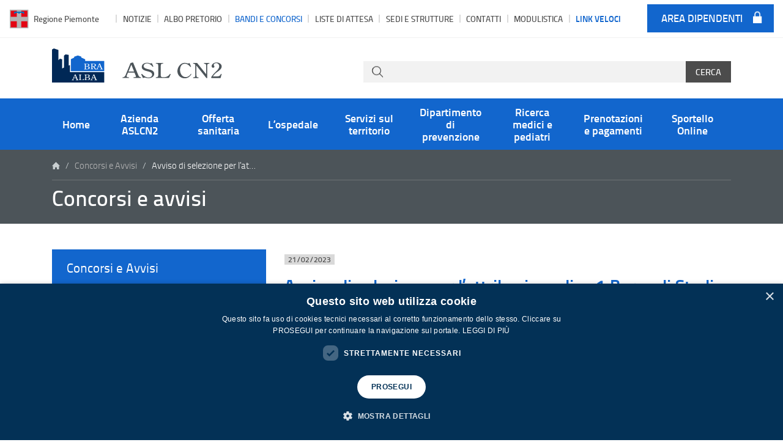

--- FILE ---
content_type: text/html; charset=UTF-8
request_url: https://www.aslcn2.it/concorsi-avvisi/avviso-di-selezione-per-lattribuzione-di-n-1-borsa-di-studio-e-ricerca-a-educatore-professionale-sanitario-finanziata-dalla-regione-piemonte-da-assegnare-e-n-1-educatore-professionale-sanitario/
body_size: 10690
content:
<!doctype html><html lang="it-IT"><head><meta charset="utf-8"><meta http-equiv="x-ua-compatible" content="ie=edge"><meta name="viewport" content="width=device-width, initial-scale=1"><meta name='robots' content='index, follow, max-image-preview:large, max-snippet:-1, max-video-preview:-1' /> <script defer type="text/javascript" charset="UTF-8" data-cs-platform="wordpress" src="//cdn.cookie-script.com/s/374248b8208febfe4272b0b06caea61a.js" id="cookie_script-js-with"></script> <title>Avviso di selezione per l&#039;attribuzione di n. 1 Borsa di Studio e ricerca a Educatore Professionale Sanitario. finanziata dalla Regione Piemonte, da assegnare e n. 1 Educatore Professionale Sanitario, con specifica esperienza riferita alla dipendenze comportamentali ed in particolare a gioco patologico. - ASL CN2</title><meta name="description" content="Scadenza :  08 marzo 2023" /><link rel="canonical" href="https://www.aslcn2.it/concorsi-avvisi/avviso-di-selezione-per-lattribuzione-di-n-1-borsa-di-studio-e-ricerca-a-educatore-professionale-sanitario-finanziata-dalla-regione-piemonte-da-assegnare-e-n-1-educatore-professionale-sanitario/" /><meta property="og:locale" content="it_IT" /><meta property="og:type" content="article" /><meta property="og:title" content="Avviso di selezione per l&#039;attribuzione di n. 1 Borsa di Studio e ricerca a Educatore Professionale Sanitario. finanziata dalla Regione Piemonte, da assegnare e n. 1 Educatore Professionale Sanitario, con specifica esperienza riferita alla dipendenze comportamentali ed in particolare a gioco patologico. - ASL CN2" /><meta property="og:description" content="Scadenza :  08 marzo 2023" /><meta property="og:url" content="https://www.aslcn2.it/concorsi-avvisi/avviso-di-selezione-per-lattribuzione-di-n-1-borsa-di-studio-e-ricerca-a-educatore-professionale-sanitario-finanziata-dalla-regione-piemonte-da-assegnare-e-n-1-educatore-professionale-sanitario/" /><meta property="og:site_name" content="ASL CN2" /><meta property="og:image" content="https://www.aslcn2.it/media/2020/07/asl-cn2-fb.jpg" /><meta property="og:image:width" content="1200" /><meta property="og:image:height" content="628" /><meta property="og:image:type" content="image/jpeg" /><meta name="twitter:label1" content="Tempo di lettura stimato" /><meta name="twitter:data1" content="1 minuto" /> <script type="application/ld+json" class="yoast-schema-graph">{"@context":"https://schema.org","@graph":[{"@type":"WebPage","@id":"https://www.aslcn2.it/concorsi-avvisi/avviso-di-selezione-per-lattribuzione-di-n-1-borsa-di-studio-e-ricerca-a-educatore-professionale-sanitario-finanziata-dalla-regione-piemonte-da-assegnare-e-n-1-educatore-professionale-sanitario/","url":"https://www.aslcn2.it/concorsi-avvisi/avviso-di-selezione-per-lattribuzione-di-n-1-borsa-di-studio-e-ricerca-a-educatore-professionale-sanitario-finanziata-dalla-regione-piemonte-da-assegnare-e-n-1-educatore-professionale-sanitario/","name":"Avviso di selezione per l'attribuzione di n. 1 Borsa di Studio e ricerca a Educatore Professionale Sanitario. finanziata dalla Regione Piemonte, da assegnare e n. 1 Educatore Professionale Sanitario, con specifica esperienza riferita alla dipendenze comportamentali ed in particolare a gioco patologico. - ASL CN2","isPartOf":{"@id":"https://www.aslcn2.it/#website"},"datePublished":"2023-02-21T09:16:19+00:00","description":"Scadenza :  08 marzo 2023","breadcrumb":{"@id":"https://www.aslcn2.it/concorsi-avvisi/avviso-di-selezione-per-lattribuzione-di-n-1-borsa-di-studio-e-ricerca-a-educatore-professionale-sanitario-finanziata-dalla-regione-piemonte-da-assegnare-e-n-1-educatore-professionale-sanitario/#breadcrumb"},"inLanguage":"it-IT","potentialAction":[{"@type":"ReadAction","target":["https://www.aslcn2.it/concorsi-avvisi/avviso-di-selezione-per-lattribuzione-di-n-1-borsa-di-studio-e-ricerca-a-educatore-professionale-sanitario-finanziata-dalla-regione-piemonte-da-assegnare-e-n-1-educatore-professionale-sanitario/"]}]},{"@type":"BreadcrumbList","@id":"https://www.aslcn2.it/concorsi-avvisi/avviso-di-selezione-per-lattribuzione-di-n-1-borsa-di-studio-e-ricerca-a-educatore-professionale-sanitario-finanziata-dalla-regione-piemonte-da-assegnare-e-n-1-educatore-professionale-sanitario/#breadcrumb","itemListElement":[{"@type":"ListItem","position":1,"name":"Home","item":"https://www.aslcn2.it/"},{"@type":"ListItem","position":2,"name":"Concorsi e Avvisi","item":"https://www.aslcn2.it/concorsi-avvisi/"},{"@type":"ListItem","position":3,"name":"Avviso di selezione per l&#8217;attribuzione di n. 1 Borsa di Studio e ricerca a Educatore Professionale Sanitario. finanziata dalla Regione Piemonte, da assegnare e n. 1 Educatore Professionale Sanitario, con specifica esperienza riferita alla dipendenze comportamentali ed in particolare a gioco patologico."}]},{"@type":"WebSite","@id":"https://www.aslcn2.it/#website","url":"https://www.aslcn2.it/","name":"ASL CN2","description":"Azienda Sanitaria Locale CN2 Alba-Bra","potentialAction":[{"@type":"SearchAction","target":{"@type":"EntryPoint","urlTemplate":"https://www.aslcn2.it/?s={search_term_string}"},"query-input":{"@type":"PropertyValueSpecification","valueRequired":true,"valueName":"search_term_string"}}],"inLanguage":"it-IT"}]}</script> <link rel="alternate" title="oEmbed (JSON)" type="application/json+oembed" href="https://www.aslcn2.it/wp-json/oembed/1.0/embed?url=https%3A%2F%2Fwww.aslcn2.it%2Fconcorsi-avvisi%2Favviso-di-selezione-per-lattribuzione-di-n-1-borsa-di-studio-e-ricerca-a-educatore-professionale-sanitario-finanziata-dalla-regione-piemonte-da-assegnare-e-n-1-educatore-professionale-sanitario%2F" /><link rel="alternate" title="oEmbed (XML)" type="text/xml+oembed" href="https://www.aslcn2.it/wp-json/oembed/1.0/embed?url=https%3A%2F%2Fwww.aslcn2.it%2Fconcorsi-avvisi%2Favviso-di-selezione-per-lattribuzione-di-n-1-borsa-di-studio-e-ricerca-a-educatore-professionale-sanitario-finanziata-dalla-regione-piemonte-da-assegnare-e-n-1-educatore-professionale-sanitario%2F&#038;format=xml" /><style id='wp-img-auto-sizes-contain-inline-css' type='text/css'>img:is([sizes=auto i],[sizes^="auto," i]){contain-intrinsic-size:3000px 1500px}
/*# sourceURL=wp-img-auto-sizes-contain-inline-css */</style><style id='wp-emoji-styles-inline-css' type='text/css'>img.wp-smiley, img.emoji {
		display: inline !important;
		border: none !important;
		box-shadow: none !important;
		height: 1em !important;
		width: 1em !important;
		margin: 0 0.07em !important;
		vertical-align: -0.1em !important;
		background: none !important;
		padding: 0 !important;
	}
/*# sourceURL=wp-emoji-styles-inline-css */</style><style id='classic-theme-styles-inline-css' type='text/css'>/*! This file is auto-generated */
.wp-block-button__link{color:#fff;background-color:#32373c;border-radius:9999px;box-shadow:none;text-decoration:none;padding:calc(.667em + 2px) calc(1.333em + 2px);font-size:1.125em}.wp-block-file__button{background:#32373c;color:#fff;text-decoration:none}
/*# sourceURL=/wp-includes/css/classic-themes.min.css */</style><link rel='stylesheet' id='wpdp-style2-css' href='https://www.aslcn2.it/wp-content/cache/autoptimize/css/autoptimize_single_7fd2bf3b427498e32b7b48f643716acf.css?t=1768906643&#038;ver=6.9' type='text/css' media='all' /><link rel='stylesheet' id='wpdp-style3-css' href='https://www.aslcn2.it/wp-content/cache/autoptimize/css/autoptimize_single_64dfb75ef30cbf691e7858dc1992b4df.css?ver=6.9' type='text/css' media='all' /><link rel='stylesheet' id='sage/css-css' href='https://www.aslcn2.it/wp-content/cache/autoptimize/css/autoptimize_single_fdd7345d6fd9a576f058c145b65d472f.css' type='text/css' media='all' /><link rel='stylesheet' id='jquery_te_style-css' href='https://www.aslcn2.it/wp-content/cache/autoptimize/css/autoptimize_single_5bbbb32980791de093808f79effa18c8.css' type='text/css' media='all' /> <script defer type="text/javascript" src="https://www.aslcn2.it/wp-includes/js/jquery/jquery.min.js?ver=3.7.1" id="jquery-core-js"></script> <script defer type="text/javascript" src="https://www.aslcn2.it/wp-includes/js/jquery/jquery-migrate.min.js?ver=3.4.1" id="jquery-migrate-js"></script> <script defer id="albo_ajax-script-js-extra" src="[data-uri]"></script> <script defer type="text/javascript" src="https://www.aslcn2.it/wp-content/cache/autoptimize/js/autoptimize_single_374503c56d16353019f417196455357f.js?ver=0.23" id="albo_ajax-script-js"></script> <script defer type="text/javascript" src="https://www.aslcn2.it/wp-includes/js/jquery/ui/core.min.js?ver=1.13.3" id="jquery-ui-core-js"></script> <script defer type="text/javascript" src="https://www.aslcn2.it/wp-includes/js/jquery/ui/datepicker.min.js?ver=1.13.3" id="jquery-ui-datepicker-js"></script> <script defer id="jquery-ui-datepicker-js-after" src="[data-uri]"></script> <script defer id="wpdp-scripts2-js-extra" src="[data-uri]"></script> <script defer type="text/javascript" src="https://www.aslcn2.it/wp-content/cache/autoptimize/js/autoptimize_single_9da2cec1a3af1f87f077b9374ab2951f.js?ver=6.9" id="wpdp-scripts2-js"></script> <script defer type="text/javascript" src="https://www.aslcn2.it/wp-content/cache/autoptimize/js/autoptimize_single_5dbcebeed65fb2ad0f9f5add75997af1.js?ver=6.9" id="wpdp-29761911-i18n-js"></script> <script defer type="text/javascript" src="https://www.aslcn2.it/wp-content/themes/asl-cn2-2020/plugins/jQuery-TE_v.1.4.0/jquery-te-1.4.0.min.js" id="jquery-te-js"></script> <link rel="https://api.w.org/" href="https://www.aslcn2.it/wp-json/" /><link rel="EditURI" type="application/rsd+xml" title="RSD" href="https://www.aslcn2.it/xmlrpc.php?rsd" /><meta name="generator" content="WordPress 6.9" /><link rel='shortlink' href='https://www.aslcn2.it/?p=156912' /><link rel="icon" href="https://www.aslcn2.it/media/2020/07/cropped-asl-cn-2-favicon-2020-32x32.jpg" sizes="32x32" /><link rel="icon" href="https://www.aslcn2.it/media/2020/07/cropped-asl-cn-2-favicon-2020-192x192.jpg" sizes="192x192" /><link rel="apple-touch-icon" href="https://www.aslcn2.it/media/2020/07/cropped-asl-cn-2-favicon-2020-180x180.jpg" /><meta name="msapplication-TileImage" content="https://www.aslcn2.it/media/2020/07/cropped-asl-cn-2-favicon-2020-270x270.jpg" /><style id='global-styles-inline-css' type='text/css'>:root{--wp--preset--aspect-ratio--square: 1;--wp--preset--aspect-ratio--4-3: 4/3;--wp--preset--aspect-ratio--3-4: 3/4;--wp--preset--aspect-ratio--3-2: 3/2;--wp--preset--aspect-ratio--2-3: 2/3;--wp--preset--aspect-ratio--16-9: 16/9;--wp--preset--aspect-ratio--9-16: 9/16;--wp--preset--color--black: #000000;--wp--preset--color--cyan-bluish-gray: #abb8c3;--wp--preset--color--white: #ffffff;--wp--preset--color--pale-pink: #f78da7;--wp--preset--color--vivid-red: #cf2e2e;--wp--preset--color--luminous-vivid-orange: #ff6900;--wp--preset--color--luminous-vivid-amber: #fcb900;--wp--preset--color--light-green-cyan: #7bdcb5;--wp--preset--color--vivid-green-cyan: #00d084;--wp--preset--color--pale-cyan-blue: #8ed1fc;--wp--preset--color--vivid-cyan-blue: #0693e3;--wp--preset--color--vivid-purple: #9b51e0;--wp--preset--gradient--vivid-cyan-blue-to-vivid-purple: linear-gradient(135deg,rgb(6,147,227) 0%,rgb(155,81,224) 100%);--wp--preset--gradient--light-green-cyan-to-vivid-green-cyan: linear-gradient(135deg,rgb(122,220,180) 0%,rgb(0,208,130) 100%);--wp--preset--gradient--luminous-vivid-amber-to-luminous-vivid-orange: linear-gradient(135deg,rgb(252,185,0) 0%,rgb(255,105,0) 100%);--wp--preset--gradient--luminous-vivid-orange-to-vivid-red: linear-gradient(135deg,rgb(255,105,0) 0%,rgb(207,46,46) 100%);--wp--preset--gradient--very-light-gray-to-cyan-bluish-gray: linear-gradient(135deg,rgb(238,238,238) 0%,rgb(169,184,195) 100%);--wp--preset--gradient--cool-to-warm-spectrum: linear-gradient(135deg,rgb(74,234,220) 0%,rgb(151,120,209) 20%,rgb(207,42,186) 40%,rgb(238,44,130) 60%,rgb(251,105,98) 80%,rgb(254,248,76) 100%);--wp--preset--gradient--blush-light-purple: linear-gradient(135deg,rgb(255,206,236) 0%,rgb(152,150,240) 100%);--wp--preset--gradient--blush-bordeaux: linear-gradient(135deg,rgb(254,205,165) 0%,rgb(254,45,45) 50%,rgb(107,0,62) 100%);--wp--preset--gradient--luminous-dusk: linear-gradient(135deg,rgb(255,203,112) 0%,rgb(199,81,192) 50%,rgb(65,88,208) 100%);--wp--preset--gradient--pale-ocean: linear-gradient(135deg,rgb(255,245,203) 0%,rgb(182,227,212) 50%,rgb(51,167,181) 100%);--wp--preset--gradient--electric-grass: linear-gradient(135deg,rgb(202,248,128) 0%,rgb(113,206,126) 100%);--wp--preset--gradient--midnight: linear-gradient(135deg,rgb(2,3,129) 0%,rgb(40,116,252) 100%);--wp--preset--font-size--small: 13px;--wp--preset--font-size--medium: 20px;--wp--preset--font-size--large: 36px;--wp--preset--font-size--x-large: 42px;--wp--preset--spacing--20: 0.44rem;--wp--preset--spacing--30: 0.67rem;--wp--preset--spacing--40: 1rem;--wp--preset--spacing--50: 1.5rem;--wp--preset--spacing--60: 2.25rem;--wp--preset--spacing--70: 3.38rem;--wp--preset--spacing--80: 5.06rem;--wp--preset--shadow--natural: 6px 6px 9px rgba(0, 0, 0, 0.2);--wp--preset--shadow--deep: 12px 12px 50px rgba(0, 0, 0, 0.4);--wp--preset--shadow--sharp: 6px 6px 0px rgba(0, 0, 0, 0.2);--wp--preset--shadow--outlined: 6px 6px 0px -3px rgb(255, 255, 255), 6px 6px rgb(0, 0, 0);--wp--preset--shadow--crisp: 6px 6px 0px rgb(0, 0, 0);}:where(.is-layout-flex){gap: 0.5em;}:where(.is-layout-grid){gap: 0.5em;}body .is-layout-flex{display: flex;}.is-layout-flex{flex-wrap: wrap;align-items: center;}.is-layout-flex > :is(*, div){margin: 0;}body .is-layout-grid{display: grid;}.is-layout-grid > :is(*, div){margin: 0;}:where(.wp-block-columns.is-layout-flex){gap: 2em;}:where(.wp-block-columns.is-layout-grid){gap: 2em;}:where(.wp-block-post-template.is-layout-flex){gap: 1.25em;}:where(.wp-block-post-template.is-layout-grid){gap: 1.25em;}.has-black-color{color: var(--wp--preset--color--black) !important;}.has-cyan-bluish-gray-color{color: var(--wp--preset--color--cyan-bluish-gray) !important;}.has-white-color{color: var(--wp--preset--color--white) !important;}.has-pale-pink-color{color: var(--wp--preset--color--pale-pink) !important;}.has-vivid-red-color{color: var(--wp--preset--color--vivid-red) !important;}.has-luminous-vivid-orange-color{color: var(--wp--preset--color--luminous-vivid-orange) !important;}.has-luminous-vivid-amber-color{color: var(--wp--preset--color--luminous-vivid-amber) !important;}.has-light-green-cyan-color{color: var(--wp--preset--color--light-green-cyan) !important;}.has-vivid-green-cyan-color{color: var(--wp--preset--color--vivid-green-cyan) !important;}.has-pale-cyan-blue-color{color: var(--wp--preset--color--pale-cyan-blue) !important;}.has-vivid-cyan-blue-color{color: var(--wp--preset--color--vivid-cyan-blue) !important;}.has-vivid-purple-color{color: var(--wp--preset--color--vivid-purple) !important;}.has-black-background-color{background-color: var(--wp--preset--color--black) !important;}.has-cyan-bluish-gray-background-color{background-color: var(--wp--preset--color--cyan-bluish-gray) !important;}.has-white-background-color{background-color: var(--wp--preset--color--white) !important;}.has-pale-pink-background-color{background-color: var(--wp--preset--color--pale-pink) !important;}.has-vivid-red-background-color{background-color: var(--wp--preset--color--vivid-red) !important;}.has-luminous-vivid-orange-background-color{background-color: var(--wp--preset--color--luminous-vivid-orange) !important;}.has-luminous-vivid-amber-background-color{background-color: var(--wp--preset--color--luminous-vivid-amber) !important;}.has-light-green-cyan-background-color{background-color: var(--wp--preset--color--light-green-cyan) !important;}.has-vivid-green-cyan-background-color{background-color: var(--wp--preset--color--vivid-green-cyan) !important;}.has-pale-cyan-blue-background-color{background-color: var(--wp--preset--color--pale-cyan-blue) !important;}.has-vivid-cyan-blue-background-color{background-color: var(--wp--preset--color--vivid-cyan-blue) !important;}.has-vivid-purple-background-color{background-color: var(--wp--preset--color--vivid-purple) !important;}.has-black-border-color{border-color: var(--wp--preset--color--black) !important;}.has-cyan-bluish-gray-border-color{border-color: var(--wp--preset--color--cyan-bluish-gray) !important;}.has-white-border-color{border-color: var(--wp--preset--color--white) !important;}.has-pale-pink-border-color{border-color: var(--wp--preset--color--pale-pink) !important;}.has-vivid-red-border-color{border-color: var(--wp--preset--color--vivid-red) !important;}.has-luminous-vivid-orange-border-color{border-color: var(--wp--preset--color--luminous-vivid-orange) !important;}.has-luminous-vivid-amber-border-color{border-color: var(--wp--preset--color--luminous-vivid-amber) !important;}.has-light-green-cyan-border-color{border-color: var(--wp--preset--color--light-green-cyan) !important;}.has-vivid-green-cyan-border-color{border-color: var(--wp--preset--color--vivid-green-cyan) !important;}.has-pale-cyan-blue-border-color{border-color: var(--wp--preset--color--pale-cyan-blue) !important;}.has-vivid-cyan-blue-border-color{border-color: var(--wp--preset--color--vivid-cyan-blue) !important;}.has-vivid-purple-border-color{border-color: var(--wp--preset--color--vivid-purple) !important;}.has-vivid-cyan-blue-to-vivid-purple-gradient-background{background: var(--wp--preset--gradient--vivid-cyan-blue-to-vivid-purple) !important;}.has-light-green-cyan-to-vivid-green-cyan-gradient-background{background: var(--wp--preset--gradient--light-green-cyan-to-vivid-green-cyan) !important;}.has-luminous-vivid-amber-to-luminous-vivid-orange-gradient-background{background: var(--wp--preset--gradient--luminous-vivid-amber-to-luminous-vivid-orange) !important;}.has-luminous-vivid-orange-to-vivid-red-gradient-background{background: var(--wp--preset--gradient--luminous-vivid-orange-to-vivid-red) !important;}.has-very-light-gray-to-cyan-bluish-gray-gradient-background{background: var(--wp--preset--gradient--very-light-gray-to-cyan-bluish-gray) !important;}.has-cool-to-warm-spectrum-gradient-background{background: var(--wp--preset--gradient--cool-to-warm-spectrum) !important;}.has-blush-light-purple-gradient-background{background: var(--wp--preset--gradient--blush-light-purple) !important;}.has-blush-bordeaux-gradient-background{background: var(--wp--preset--gradient--blush-bordeaux) !important;}.has-luminous-dusk-gradient-background{background: var(--wp--preset--gradient--luminous-dusk) !important;}.has-pale-ocean-gradient-background{background: var(--wp--preset--gradient--pale-ocean) !important;}.has-electric-grass-gradient-background{background: var(--wp--preset--gradient--electric-grass) !important;}.has-midnight-gradient-background{background: var(--wp--preset--gradient--midnight) !important;}.has-small-font-size{font-size: var(--wp--preset--font-size--small) !important;}.has-medium-font-size{font-size: var(--wp--preset--font-size--medium) !important;}.has-large-font-size{font-size: var(--wp--preset--font-size--large) !important;}.has-x-large-font-size{font-size: var(--wp--preset--font-size--x-large) !important;}
/*# sourceURL=global-styles-inline-css */</style></head><body class="wp-singular concorsi-avvisi-template-default single single-concorsi-avvisi postid-156912 wp-theme-asl-cn2-2020 avviso-di-selezione-per-lattribuzione-di-n-1-borsa-di-studio-e-ricerca-a-educatore-professionale-sanitario-finanziata-dalla-regione-piemonte-da-assegnare-e-n-1-educatore-professionale-sanitario sidebar-primary"><div class="d-none d-xl-block"><div class="top-banner" id="top-banner"><div class="container"><div class="row"><div class="col-12"><nav class="top-navbar navbar-expand-xl"><div class="menu-menu-top-container"><ul id="menu-menu-top" class="top-nav navbar-nav"><li id="menu-item-181660" class="regione-piemonte-link menu-item menu-item-type-custom menu-item-object-custom menu-item-181660"><a target="_blank" href="https://www.regione.piemonte.it/web/">Regione Piemonte</a></li><li id="menu-item-52594" class="first menu-item menu-item-type-post_type menu-item-object-page current_page_parent menu-item-52594"><a title="Notizie" rel="a" href="https://www.aslcn2.it/notizie/">Notizie</a></li><li id="menu-item-58114" class="menu-item menu-item-type-custom menu-item-object-custom menu-item-58114"><a rel="b" href="/ricerca-albo-pretorio/">Albo pretorio</a></li><li id="menu-item-90131" class="m-bandi-concorsi menu-item menu-item-type-custom menu-item-object-custom menu-item-has-children menu-item-90131 dropdown"><a title="Bandi e Concorsi" href="#" data-toggle="dropdown" class="dropdown-toggle" aria-haspopup="true">Bandi e Concorsi <span class="caret"></span></a><ul role="menu" class=" dropdown-menu"><li id="menu-item-56760" class="menu-item menu-item-type-custom menu-item-object-custom menu-item-56760"><a title="Bandi di gara e contratti" rel="c" href="/bandi-gara-contratti/">Bandi di gara e contratti</a></li><li id="menu-item-90130" class="menu-item menu-item-type-custom menu-item-object-custom menu-item-90130"><a title="Concorsi e avvisi" href="/concorsi-avvisi/">Concorsi e avvisi</a></li><li id="menu-item-103603" class="menu-item menu-item-type-post_type menu-item-object-page menu-item-103603"><a href="https://www.aslcn2.it/azienda-asl-cn2/amministrazione-trasparente/bandi-di-gara-e-contratti/programmazione-contrattuale-beni-servizi-lavori/">Programmazione contrattuale beni servizi lavori</a></li><li id="menu-item-172238" class="menu-item menu-item-type-custom menu-item-object-custom menu-item-172238"><a href="https://www.aslcn2.it/tipologie-concorsi/annunci-legali/">Annunci legali</a></li></ul></li><li id="menu-item-173611" class="menu-item menu-item-type-post_type menu-item-object-page menu-item-173611"><a href="https://www.aslcn2.it/liste-di-attesa/">Liste di attesa</a></li><li id="menu-item-52597" class="menu-item menu-item-type-post_type menu-item-object-page menu-item-52597"><a title="Sedi e strutture" rel="d" href="https://www.aslcn2.it/sedi-e-strutture/">Sedi e strutture</a></li><li id="menu-item-57097" class="menu-item menu-item-type-post_type menu-item-object-page menu-item-57097"><a rel="e" href="https://www.aslcn2.it/contatti-e-link/">Contatti</a></li><li id="menu-item-2112" class="menu-item menu-item-type-custom menu-item-object-custom menu-item-2112"><a title="Modulistica" rel="g" href="/modulistica/">Modulistica</a></li><li id="menu-item-2113" class="m-link-veloci menu-item menu-item-type-custom menu-item-object-custom menu-item-has-children menu-item-2113 dropdown"><a title="Link Veloci" href="#" data-toggle="dropdown" class="dropdown-toggle" aria-haspopup="true">Link veloci <span class="caret"></span></a><ul role="menu" class=" dropdown-menu"><li id="menu-item-2115" class="menu-item menu-item-type-post_type menu-item-object-page menu-item-2115"><a title="Orario di visita ai degenti" href="https://www.aslcn2.it/ospedale-michele-pietro-ferrero-verduno/orari-e-informazioni/orario-di-visita-ai-degenti/">Visita  ai degenti</a></li><li id="menu-item-2117" class="menu-item menu-item-type-post_type menu-item-object-page menu-item-2117"><a title="Ritiro referti" href="https://www.aslcn2.it/prenotazioni-e-pagamenti/ritiro-referti/">Ritiro referti</a></li><li id="menu-item-139715" class="menu-item menu-item-type-custom menu-item-object-custom menu-item-139715"><a href="https://www.aslcn2.it/prenotazioni-e-pagamenti/">Prenotazioni</a></li><li id="menu-item-2120" class="menu-item menu-item-type-post_type menu-item-object-page menu-item-2120"><a title="Guardia medica – servizio continuità assistenziale" href="https://www.aslcn2.it/ospedale-michele-pietro-ferrero-verduno/orari-e-informazioni/guardia-medica-servizio-continuita-assistenziale/">Guardia medica</a></li><li id="menu-item-2114" class="menu-item menu-item-type-post_type menu-item-object-page menu-item-2114"><a title="Pronto soccorso" href="https://www.aslcn2.it/ospedale-michele-pietro-ferrero-verduno/accoglienza-in-pronto-soccorso/">Pronto soccorso</a></li><li id="menu-item-105162" class="menu-item menu-item-type-post_type menu-item-object-page menu-item-105162"><a href="https://www.aslcn2.it/sicurezza-della-terapia-modulo-per-i-cittadini/">Questionari di gradimento per l’utenza</a></li><li id="menu-item-52605" class="menu-item menu-item-type-post_type menu-item-object-page menu-item-52605"><a title="Ricerca medici e pediatri" href="/medici-pediatri-aslcn2/">Ricerca medici e pediatri</a></li><li id="menu-item-2121" class="menu-item menu-item-type-post_type menu-item-object-page menu-item-2121"><a title="Guida al ricovero" href="https://www.aslcn2.it/guida-al-ricovero/">Guida al ricovero</a></li><li id="menu-item-144001" class="menu-item menu-item-type-post_type menu-item-object-page menu-item-144001"><a href="https://www.aslcn2.it/ospedale-michele-pietro-ferrero-verduno/cappellania-beato-sebastiano-valfre/">Assistenza Religiosa – Cappellania Beato Sebastiano Valfrè</a></li><li id="menu-item-52607" class="menu-item menu-item-type-post_type menu-item-object-page menu-item-52607"><a title="Sedi e strutture" href="https://www.aslcn2.it/sedi-e-strutture/">Ospedale Michele e Pietro Ferrero – Verduno</a></li><li id="menu-item-164938" class="menu-item menu-item-type-custom menu-item-object-custom menu-item-164938"><a target="_blank" href="https://albofornitori.aslcn2.it/">Albo Fornitori</a></li><li id="menu-item-183621" class="menu-item menu-item-type-post_type menu-item-object-page menu-item-183621"><a href="https://www.aslcn2.it/associazioni-di-volontariato/">Associazioni di volontariato</a></li><li id="menu-item-57102" class="menu-item menu-item-type-post_type menu-item-object-page menu-item-57102"><a title="Elenco Siti tematici" rel="f" href="https://www.aslcn2.it/link/">Link utili</a></li></ul></li><li id="menu-item-59711" class="area-dipendenti menu-item menu-item-type-custom menu-item-object-custom menu-item-59711"><a href="/area-dipendenti/">Area dipendenti</a></li></ul></div></nav></div></div></div></div><div class="brand-banner" id="brand-banner"><div class="container"><div class="row align-items-xl-end"><div class="col-12 col-md-5"> <a class="brand" title="ASL CN2" href="https://www.aslcn2.it/" accesskey="H"> <img src="https://www.aslcn2.it/wp-content/themes/asl-cn2-2020/dist/images/logo-asl.svg" class="img-fluid img-brand" alt="ASL CN2" title="ASL CN2" width="278" height="56"> </a></div><div class="col-md-7"><div class="main-search"><form id="search" action="/" method="get"><p class="input"><input id="s" type="text" name="s" value="" /></p><p class="button"><input class="btn btn-gray-text" id="searchsubmit" type="submit" value="Cerca" /></p></form></div></div></div></div></div></div><div class="main-banner" id="main-banner"><div class="container"><div class="d-block d-xl-none regione-piemonte-link-mobile"><a href="https://www.regione.piemonte.it/web/" target="_blank">Regione Piemonte</a></div><nav class="primary-navbar navbar navbar-expand-xl navbar-light"><div class="wrap-brand d-xl-none"> <a class="brand" title="ASL CN2" href="https://www.aslcn2.it/" accesskey="H"> <img src="https://www.aslcn2.it/wp-content/themes/asl-cn2-2020/dist/images/logo-asl.svg" class="img-fluid img-brand" alt="ASL CN2" title="ASL CN2" width="278" height="56"> </a></div><div class="icon navbar-toggler"data-toggle="collapse" data-target="#navbarSupportedContent"
 aria-controls="navbarSupportedContent" aria-expanded="false" aria-label="Toggle navigation"><div class="hamburger"></div></div><div class="collapse navbar-collapse justify-content-xl-center" id="navbarSupportedContent"><div class="menu-menu-principale-container"><ul id="menu-menu-principale" class="navbar-nav align-items-xl-stretch"><li id="menu-item-13" class="menu-home menu-item menu-item-type-post_type menu-item-object-page menu-item-home menu-item-13"><a title="Home" rel="H" href="https://www.aslcn2.it/">Home</a></li><li id="menu-item-52588" class="menu-azienda menu-item menu-item-type-post_type menu-item-object-page menu-item-52588"><a title="Azienda ASLCN2" rel="1" href="https://www.aslcn2.it/azienda-asl-cn2/">Azienda ASLCN2</a></li><li id="menu-item-52590" class="menu-specialita-mediche menu-item menu-item-type-post_type menu-item-object-page menu-item-52590"><a title="Offerta sanitaria" rel="4" href="https://www.aslcn2.it/offerta-sanitaria/">Offerta sanitaria</a></li><li id="menu-item-52589" class="menu-ospedale-alba-bra menu-item menu-item-type-post_type menu-item-object-page menu-item-52589"><a title="L&#8217;ospedale" rel="2" href="https://www.aslcn2.it/ospedale-michele-pietro-ferrero-verduno/">L&#8217;ospedale</a></li><li id="menu-item-52591" class="menu-servizi-territorio menu-item menu-item-type-post_type menu-item-object-page menu-item-52591"><a title="Servizi sul territorio" rel="3" href="https://www.aslcn2.it/servizi-sul-territorio/">Servizi sul territorio</a></li><li id="menu-item-52593" class="menu-prevenzione menu-item menu-item-type-post_type menu-item-object-page menu-item-52593"><a title="Dipartimento di prevenzione" rel="5" href="https://www.aslcn2.it/prevenzione/">Dipartimento di prevenzione</a></li><li id="menu-item-154930" class="menu-medicina-genere menu-item menu-item-type-post_type menu-item-object-page menu-item-154930"><a title="Ricerca medici e pediatri" href="/medici-pediatri-aslcn2/">Ricerca medici e pediatri</a></li><li id="menu-item-2223" class="menu-prenotazioni-pagamenti menu-item menu-item-type-post_type menu-item-object-page menu-item-2223"><a title="Prenotazion e pagamenti" rel="6" href="https://www.aslcn2.it/prenotazioni-e-pagamenti/">Prenotazioni e pagamenti</a></li><li id="menu-item-143158" class="menu-item menu-item-type-post_type menu-item-object-page menu-item-143158"><a href="https://www.aslcn2.it/sportello-online/">Sportello Online</a></li></ul></div><div class="d-xl-none"><div class="top-menu-wrap-mobile"><div class="menu-menu-top-container"><ul id="menu-menu-top-1" class="navbar-nav"><li class="regione-piemonte-link menu-item menu-item-type-custom menu-item-object-custom menu-item-181660"><a target="_blank" href="https://www.regione.piemonte.it/web/">Regione Piemonte</a></li><li class="first menu-item menu-item-type-post_type menu-item-object-page current_page_parent menu-item-52594"><a title="Notizie" rel="a" href="https://www.aslcn2.it/notizie/">Notizie</a></li><li class="menu-item menu-item-type-custom menu-item-object-custom menu-item-58114"><a rel="b" href="/ricerca-albo-pretorio/">Albo pretorio</a></li><li class="m-bandi-concorsi menu-item menu-item-type-custom menu-item-object-custom menu-item-has-children menu-item-90131 dropdown"><a title="Bandi e Concorsi" href="#" data-toggle="dropdown" class="dropdown-toggle" aria-haspopup="true">Bandi e Concorsi <span class="caret"></span></a><ul role="menu" class=" dropdown-menu"><li class="menu-item menu-item-type-custom menu-item-object-custom menu-item-56760"><a title="Bandi di gara e contratti" rel="c" href="/bandi-gara-contratti/">Bandi di gara e contratti</a></li><li class="menu-item menu-item-type-custom menu-item-object-custom menu-item-90130"><a title="Concorsi e avvisi" href="/concorsi-avvisi/">Concorsi e avvisi</a></li><li class="menu-item menu-item-type-post_type menu-item-object-page menu-item-103603"><a href="https://www.aslcn2.it/azienda-asl-cn2/amministrazione-trasparente/bandi-di-gara-e-contratti/programmazione-contrattuale-beni-servizi-lavori/">Programmazione contrattuale beni servizi lavori</a></li><li class="menu-item menu-item-type-custom menu-item-object-custom menu-item-172238"><a href="https://www.aslcn2.it/tipologie-concorsi/annunci-legali/">Annunci legali</a></li></ul></li><li class="menu-item menu-item-type-post_type menu-item-object-page menu-item-173611"><a href="https://www.aslcn2.it/liste-di-attesa/">Liste di attesa</a></li><li class="menu-item menu-item-type-post_type menu-item-object-page menu-item-52597"><a title="Sedi e strutture" rel="d" href="https://www.aslcn2.it/sedi-e-strutture/">Sedi e strutture</a></li><li class="menu-item menu-item-type-post_type menu-item-object-page menu-item-57097"><a rel="e" href="https://www.aslcn2.it/contatti-e-link/">Contatti</a></li><li class="menu-item menu-item-type-custom menu-item-object-custom menu-item-2112"><a title="Modulistica" rel="g" href="/modulistica/">Modulistica</a></li><li class="m-link-veloci menu-item menu-item-type-custom menu-item-object-custom menu-item-has-children menu-item-2113 dropdown"><a title="Link Veloci" href="#" data-toggle="dropdown" class="dropdown-toggle" aria-haspopup="true">Link veloci <span class="caret"></span></a><ul role="menu" class=" dropdown-menu"><li class="menu-item menu-item-type-post_type menu-item-object-page menu-item-2115"><a title="Orario di visita ai degenti" href="https://www.aslcn2.it/ospedale-michele-pietro-ferrero-verduno/orari-e-informazioni/orario-di-visita-ai-degenti/">Visita  ai degenti</a></li><li class="menu-item menu-item-type-post_type menu-item-object-page menu-item-2117"><a title="Ritiro referti" href="https://www.aslcn2.it/prenotazioni-e-pagamenti/ritiro-referti/">Ritiro referti</a></li><li class="menu-item menu-item-type-custom menu-item-object-custom menu-item-139715"><a href="https://www.aslcn2.it/prenotazioni-e-pagamenti/">Prenotazioni</a></li><li class="menu-item menu-item-type-post_type menu-item-object-page menu-item-2120"><a title="Guardia medica – servizio continuità assistenziale" href="https://www.aslcn2.it/ospedale-michele-pietro-ferrero-verduno/orari-e-informazioni/guardia-medica-servizio-continuita-assistenziale/">Guardia medica</a></li><li class="menu-item menu-item-type-post_type menu-item-object-page menu-item-2114"><a title="Pronto soccorso" href="https://www.aslcn2.it/ospedale-michele-pietro-ferrero-verduno/accoglienza-in-pronto-soccorso/">Pronto soccorso</a></li><li class="menu-item menu-item-type-post_type menu-item-object-page menu-item-105162"><a href="https://www.aslcn2.it/sicurezza-della-terapia-modulo-per-i-cittadini/">Questionari di gradimento per l’utenza</a></li><li class="menu-item menu-item-type-post_type menu-item-object-page menu-item-52605"><a title="Ricerca medici e pediatri" href="/medici-pediatri-aslcn2/">Ricerca medici e pediatri</a></li><li class="menu-item menu-item-type-post_type menu-item-object-page menu-item-2121"><a title="Guida al ricovero" href="https://www.aslcn2.it/guida-al-ricovero/">Guida al ricovero</a></li><li class="menu-item menu-item-type-post_type menu-item-object-page menu-item-144001"><a href="https://www.aslcn2.it/ospedale-michele-pietro-ferrero-verduno/cappellania-beato-sebastiano-valfre/">Assistenza Religiosa – Cappellania Beato Sebastiano Valfrè</a></li><li class="menu-item menu-item-type-post_type menu-item-object-page menu-item-52607"><a title="Sedi e strutture" href="https://www.aslcn2.it/sedi-e-strutture/">Ospedale Michele e Pietro Ferrero – Verduno</a></li><li class="menu-item menu-item-type-custom menu-item-object-custom menu-item-164938"><a target="_blank" href="https://albofornitori.aslcn2.it/">Albo Fornitori</a></li><li class="menu-item menu-item-type-post_type menu-item-object-page menu-item-183621"><a href="https://www.aslcn2.it/associazioni-di-volontariato/">Associazioni di volontariato</a></li><li class="menu-item menu-item-type-post_type menu-item-object-page menu-item-57102"><a title="Elenco Siti tematici" rel="f" href="https://www.aslcn2.it/link/">Link utili</a></li></ul></li><li class="area-dipendenti menu-item menu-item-type-custom menu-item-object-custom menu-item-59711"><a href="/area-dipendenti/">Area dipendenti</a></li></ul></div></div></div></div></nav></div></div><div class="d-xl-none"><div class="ricerca-mobile"><div class="container"><div class="main-search"><form id="search" action="/" method="get"><p class="input"><input id="s" type="text" name="s" value="" /></p><p class="button"><input class="btn btn-gray-text" id="searchsubmit" type="submit" value="Cerca" /></p></form></div></div></div></div><div class="wrapper-top-page"><div class="top-page top-single-concorsi"><div class="container"><div class="row"><div class="col"><div class="breadcrumbs-wrapper"><ul class="breadcrumbs"><li class="home"><a title="Vai all'home page" href="https://www.aslcn2.it">Home</a></li><li class="archive post-concorsi-avvisi-archive"><span property="itemListElement" typeof="ListItem"><a property="item" typeof="WebPage" title="Vai a Concorsi e Avvisi." href="https://www.aslcn2.it/concorsi-avvisi/" class="archive post-concorsi-avvisi-archive"><span property="name">Concorsi e Avvisi</span></a><meta property="position" content="2"></span></li><li class="post post-concorsi-avvisi current-item"><span property="itemListElement" typeof="ListItem"><span property="name">Avviso di selezione per l&#8217;attribuzione di n. 1 Borsa di Studio e ricerca a Educatore Professionale Sanitario. finanziata dalla Regione Piemonte, da assegnare e n. 1 Educatore Professionale Sanitario, con specifica esperienza riferita alla dipendenze comportamentali ed in particolare a gioco patologico.</span><meta property="position" content="3"></span></li></ul></div><div class="page-header"><h1>Concorsi e avvisi</h1></div></div></div></div></div></div><div class="wrap container" role="document"><div class="content row"><aside class="sidebar"><section class="widget-odd widget-last widget-first widget-1 widget dpe_fp_widget-28 widget_dpe_fp_widget"><h3>Concorsi e Avvisi</h3><ul><li><a href="https://www.aslcn2.it/tipologie-concorsi/concorsi-e-selezioni-nuovo/">CONCORSI E SELEZIONI (in corso)</a></li><li><ul class="children"><li><a href="https://www.aslcn2.it/tipologie-concorsi/concorsi-e-avvisi-pubboici/">Concorsi e avvisi pubblici</a></li><li><a href="https://www.aslcn2.it/tipologie-concorsi/avvisi-per-incarichi-di-struttura-complessa/">Avvisi per incarichi di Struttura Complessa</a></li><li><a href="https://www.aslcn2.it/tipologie-concorsi/avvisi-riservati-al-personale-interno/">Avvisi riservati al personale interno</a></li><li><a href="https://www.aslcn2.it/tipologie-concorsi/avvisi-per-incarichi-libero-professionali/">Avvisi per incarichi libero professionali</a></li><li><a href="https://www.aslcn2.it/tipologie-concorsi/borse-di-studio/">Borse di studio</a></li><li><a href="https://www.aslcn2.it/tipologie-concorsi/avvisi-per-personale-convenzionato/">Avvisi per personale convenzionato</a></li><li><a href="https://www.aslcn2.it/tipologie-concorsi/incarichi-di-docenza/">Incarichi di docenza</a></li><li><a href="https://www.aslcn2.it/tipologie-concorsi/oiv/">OIV</a></li></ul></li></ul><ul><li><a href="https://www.aslcn2.it/tipologie-concorsi/concorsi-e-selezioni-di-altri-enti/">CONCORSI E SELEZIONI DI ALTRI ENTI</a></li><li><ul class="children"></ul></li></ul><ul><li><a href="https://www.aslcn2.it/tipologie-concorsi/concorsi-avvisi-azienda-zero-parent/">CONCORSI E AVVISI AZIENDA ZERO</a></li><li><ul class="children"><li><a href="https://www.aslcn2.it/tipologie-concorsi/concorsi-avvisi-azienda-zero/">Concorsi e avvisi (Azienda Zero)</a></li><li><a href="https://www.aslcn2.it/tipologie-concorsi/graduatorie-azienda-zero/">Graduatorie (Azienda Zero)</a></li></ul></li></ul><ul><li><a href="https://www.aslcn2.it/tipologie-concorsi/archivio-concorsi-e-selezioni/">ARCHIVIO CONCORSI E SELEZIONI CONCLUSI</a></li><li><ul class="children"><li><a href="https://www.aslcn2.it/tipologie-concorsi/concorsi-e-selezioni/">Concorsi e selezioni</a></li><li><a href="https://www.aslcn2.it/tipologie-concorsi/ammissione-e-convocazione-candidati/">Ammissione e convocazione candidati</a></li><li><a href="https://www.aslcn2.it/tipologie-concorsi/graduatorie/">Graduatorie</a></li></ul></li></ul></section></aside><main class="main"><article class="post-156912 concorsi-avvisi type-concorsi-avvisi status-publish hentry"><div class="single-post-header"><div class="wrap-entry-meta"> <span class="time">21/02/2023</span></div><h1>Avviso di selezione per l&#8217;attribuzione di n. 1 Borsa di Studio e ricerca a Educatore Professionale Sanitario. finanziata dalla Regione Piemonte, da assegnare e n. 1 Educatore Professionale Sanitario, con specifica esperienza riferita alla dipendenze comportamentali ed in particolare a gioco patologico.</h1></div><div class="entry-content"><p>Scadenza :  08 marzo 2023</p></div><div class="download-section"> <a href="https://www.aslcn2.it/media/2023/02/borsa-di-studio_ALLEGATO_educatori_SERD_GAP_2023.pdf" class="download"> <span class="icon"></span> <span class="title"> Avviso </span> </a></div></article></main></div></div><footer id="contentInfo" class="content-info"><div class="footer-link"></div><div class="footer-istituzionale"><div class="container"><div class="row"><section id="custom_post_widget-13" class="widget-odd widget-first widget-1 widget widget_custom_post_widget"><div class="inner-section"><div class="logo-footer mb-3"><img class="img-fluid size-full wp-image-138352" src="https://www.aslcn2.it/media/2016/05/logo-footer-bianco.png" alt="ASL CN 2 - Alba Bra" width="108" height="91" /></div> <a class="link-to-youtube" title="Link al sito: YouTube Asl Cn2" href="http://www.youtube.com/user/AslCn2" target="_blank" rel="noopener noreferrer"><img class="img-fluid size-full wp-image-140610" title="Canale YouTube Asl Cn2" src="https://www.aslcn2.it/media/2016/05/youtubelogo.png" alt="Canale YouTube Asl Cn2" width="110" height="auto" /><br /> Visita il nostro canale YouTube</a> <a class="link-to-youtube" title="Link al sito: Linkedin Asl Cn2" href="https://it.linkedin.com/company/aslcn2" target="_blank" rel="noopener noreferrer"><img class="img-fluid size-full wp-image-160949" src="https://www.aslcn2.it/media/2016/05/linkedinlogo.png" alt="Pagina Linkedin Asl Cn2" width="110" height="auto" /><br /> Visita la nostra pagina LinkedIn</a> <a class="link-to-youtube" title="Link al sito: Whatsapp Asl Cn2" href="https://whatsapp.com/channel/0029VbC26OO5Ui2cvWoaz0062" target="_blank" rel="noopener noreferrer"><img class="img-fluid" src="https://www.aslcn2.it/media/2016/05/wp.png" alt="" width="75" height="auto" /><br /> Iscriviti al canale Whatsapp</a></div></section><section id="nav_menu-22" class="widget-even widget-2 widget widget_nav_menu"><div class="inner-section"><h3 class="widgettitle">ASL CN2</h3><div class="menu-footer-aslcn2-container"><ul id="menu-footer-aslcn2" class="menu"><li id="menu-item-138845" class="menu-item menu-item-type-post_type menu-item-object-page menu-item-138845"><a href="https://www.aslcn2.it/area-dipendenti/">Area dipendenti</a></li><li id="menu-item-57576" class="menu-item menu-item-type-post_type menu-item-object-page menu-item-57576"><a href="https://www.aslcn2.it/azienda-asl-cn2/">Azienda ASL CN2</a></li><li id="menu-item-57579" class="menu-item menu-item-type-post_type menu-item-object-page menu-item-57579"><a href="https://www.aslcn2.it/sedi-e-strutture/">Ospedale Michele e Pietro Ferrero – Verduno</a></li><li id="menu-item-57580" class="menu-item menu-item-type-post_type menu-item-object-page menu-item-57580"><a href="https://www.aslcn2.it/azienda-asl-cn2/amministrazione/staff-della-direzione-generale/servizio-legale/">Servizio Legale</a></li><li id="menu-item-57578" class="menu-item menu-item-type-post_type menu-item-object-page current_page_parent menu-item-57578"><a href="https://www.aslcn2.it/notizie/">Notizie</a></li></ul></div></div></section><section id="nav_menu-23" class="widget-odd widget-3 widget widget_nav_menu"><div class="inner-section"><h3 class="widgettitle">Servizi</h3><div class="menu-footer-servizi-container"><ul id="menu-footer-servizi" class="menu"><li id="menu-item-57588" class="menu-item menu-item-type-post_type menu-item-object-page menu-item-57588"><a href="https://www.aslcn2.it/offerta-sanitaria/">Offerta Sanitaria</a></li><li id="menu-item-57587" class="menu-item menu-item-type-custom menu-item-object-custom menu-item-57587"><a href="/lospedale-alba-bra/servizi/">Servizi ospedalieri</a></li><li id="menu-item-57589" class="menu-item menu-item-type-post_type menu-item-object-page menu-item-57589"><a href="https://www.aslcn2.it/servizi-sul-territorio/">Servizi sul territorio</a></li><li id="menu-item-57591" class="menu-item menu-item-type-post_type menu-item-object-page menu-item-57591"><a href="https://www.aslcn2.it/ospedale-michele-pietro-ferrero-verduno/accoglienza-in-pronto-soccorso/">Pronto soccorso</a></li><li id="menu-item-57590" class="menu-item menu-item-type-post_type menu-item-object-page menu-item-57590"><a href="https://www.aslcn2.it/prevenzione/">Dipartimento di Prevenzione</a></li></ul></div></div></section><section id="nav_menu-24" class="widget-even widget-last widget-4 widget widget_nav_menu"><div class="inner-section"><h3 class="widgettitle">Info e Contatti</h3><div class="menu-footer-info-e-contatti-container"><ul id="menu-footer-info-e-contatti" class="menu"><li id="menu-item-57582" class="menu-item menu-item-type-post_type menu-item-object-page menu-item-57582"><a href="https://www.aslcn2.it/prenotazioni-e-pagamenti/pagamenti/">Pagamenti</a></li><li id="menu-item-57583" class="menu-item menu-item-type-post_type menu-item-object-page menu-item-57583"><a href="https://www.aslcn2.it/prenotazioni-e-pagamenti/ritiro-referti/">Ritiro referti</a></li><li id="menu-item-59651" class="menu-item menu-item-type-post_type menu-item-object-page menu-item-59651"><a href="https://www.aslcn2.it/prenotazioni-e-pagamenti/">Prenotazioni</a></li><li id="menu-item-57584" class="menu-item menu-item-type-post_type menu-item-object-page menu-item-57584"><a href="https://www.aslcn2.it/ospedale-michele-pietro-ferrero-verduno/orari-e-informazioni/orario-di-visita-ai-degenti/">Visita  ai degenti</a></li><li id="menu-item-57585" class="menu-item menu-item-type-post_type menu-item-object-page menu-item-57585"><a href="https://www.aslcn2.it/ospedale-michele-pietro-ferrero-verduno/orari-e-informazioni/guardia-medica-servizio-continuita-assistenziale/">Guardia medica</a></li><li id="menu-item-57586" class="menu-item menu-item-type-post_type menu-item-object-page menu-item-57586"><a href="https://www.aslcn2.it/guida-al-ricovero/">Guida al ricovero</a></li></ul></div></div></section></div></div></div><div class="footer-credits"><div class="container"><section class="widget-odd widget-last widget-first widget-1 widget custom_post_widget-4 widget_custom_post_widget"><div class="logo-regione"><img src="https://www.aslcn2.it/media/2020/07/regione-piemonte.png" alt="" width="100" height="30" class="alignnone size-full wp-image-138720" /></div><div class="info"><strong>Sito ufficiale dell'Azienda Sanitaria Locale CN2 Alba-Bra</strong> | P.IVA 02419170044 | PEC: <a title="PEC Asl Cn2" href="maito:aslcn2@legalmail.it">aslcn2@legalmail.it</a><br /> <span><a title="Dichiarazione di accessibilità" href="https://www.aslcn2.it/dichiarazione-di-accessibilita/">Dichiarazione di accessibilità</a> | <a title="Privacy policy" href="https://www.aslcn2.it/privacy-cookies/privacy-policy/">Privacy Policy</a> | <a title="Cookies policy" href="https://www.aslcn2.it/privacy-cookies/cookies/">Cookies Policy</a> | <a title="Note Legali" href="https://www.aslcn2.it/note-legali/">Note Legali</a> | Responsabile della pubblicazione sul sito: Fabrizio Viglino <a title="Indirizzo email responsabile pubblicazione sito ASL Cn2" href="mailto:fviglino@aslcn2.blulab.com">fviglino@aslcn2.it</a></span></div><div class="powered"><p>Powered by <a title="Web Agency Alba - Realizzazione Siti internet">Blulab</a></p></div></section></div></div></footer><div class="go-top"> <a href="#top"><img width="30" height="24"
 src="https://www.aslcn2.it/wp-content/themes/asl-cn2-2020/dist/images/freccina.svg" alt="ASL CN2"
 title="ASL CN2" width="278" height="56"></a></div> <script type="speculationrules">{"prefetch":[{"source":"document","where":{"and":[{"href_matches":"/*"},{"not":{"href_matches":["/wp-*.php","/wp-admin/*","/media/*","/wp-content/*","/wp-content/plugins/*","/wp-content/themes/asl-cn2-2020/*","/*\\?(.+)"]}},{"not":{"selector_matches":"a[rel~=\"nofollow\"]"}},{"not":{"selector_matches":".no-prefetch, .no-prefetch a"}}]},"eagerness":"conservative"}]}</script> <script defer src="[data-uri]"></script> <script defer type="text/javascript" src="https://www.aslcn2.it/wp-content/cache/autoptimize/js/autoptimize_single_bcd0e262495e4e49239f7e8b42b1b00e.js?ver=202601201057" id="datepicker-script-auto-js"></script> <script defer type="text/javascript" src="https://www.aslcn2.it/wp-content/cache/autoptimize/js/autoptimize_single_20b3b806e556954dbacaf87d635d399d.js?ver=3.3.7" id="page-links-to-js"></script> <script defer type="text/javascript" src="https://www.aslcn2.it/wp-content/cache/autoptimize/js/autoptimize_single_96d43a78b06cfe7d0a99e9c0b4ad14cb.js" id="sage/js-js"></script> <script id="wp-emoji-settings" type="application/json">{"baseUrl":"https://s.w.org/images/core/emoji/17.0.2/72x72/","ext":".png","svgUrl":"https://s.w.org/images/core/emoji/17.0.2/svg/","svgExt":".svg","source":{"concatemoji":"https://www.aslcn2.it/wp-includes/js/wp-emoji-release.min.js?ver=6.9"}}</script> <script type="module">/*! This file is auto-generated */
const a=JSON.parse(document.getElementById("wp-emoji-settings").textContent),o=(window._wpemojiSettings=a,"wpEmojiSettingsSupports"),s=["flag","emoji"];function i(e){try{var t={supportTests:e,timestamp:(new Date).valueOf()};sessionStorage.setItem(o,JSON.stringify(t))}catch(e){}}function c(e,t,n){e.clearRect(0,0,e.canvas.width,e.canvas.height),e.fillText(t,0,0);t=new Uint32Array(e.getImageData(0,0,e.canvas.width,e.canvas.height).data);e.clearRect(0,0,e.canvas.width,e.canvas.height),e.fillText(n,0,0);const a=new Uint32Array(e.getImageData(0,0,e.canvas.width,e.canvas.height).data);return t.every((e,t)=>e===a[t])}function p(e,t){e.clearRect(0,0,e.canvas.width,e.canvas.height),e.fillText(t,0,0);var n=e.getImageData(16,16,1,1);for(let e=0;e<n.data.length;e++)if(0!==n.data[e])return!1;return!0}function u(e,t,n,a){switch(t){case"flag":return n(e,"\ud83c\udff3\ufe0f\u200d\u26a7\ufe0f","\ud83c\udff3\ufe0f\u200b\u26a7\ufe0f")?!1:!n(e,"\ud83c\udde8\ud83c\uddf6","\ud83c\udde8\u200b\ud83c\uddf6")&&!n(e,"\ud83c\udff4\udb40\udc67\udb40\udc62\udb40\udc65\udb40\udc6e\udb40\udc67\udb40\udc7f","\ud83c\udff4\u200b\udb40\udc67\u200b\udb40\udc62\u200b\udb40\udc65\u200b\udb40\udc6e\u200b\udb40\udc67\u200b\udb40\udc7f");case"emoji":return!a(e,"\ud83e\u1fac8")}return!1}function f(e,t,n,a){let r;const o=(r="undefined"!=typeof WorkerGlobalScope&&self instanceof WorkerGlobalScope?new OffscreenCanvas(300,150):document.createElement("canvas")).getContext("2d",{willReadFrequently:!0}),s=(o.textBaseline="top",o.font="600 32px Arial",{});return e.forEach(e=>{s[e]=t(o,e,n,a)}),s}function r(e){var t=document.createElement("script");t.src=e,t.defer=!0,document.head.appendChild(t)}a.supports={everything:!0,everythingExceptFlag:!0},new Promise(t=>{let n=function(){try{var e=JSON.parse(sessionStorage.getItem(o));if("object"==typeof e&&"number"==typeof e.timestamp&&(new Date).valueOf()<e.timestamp+604800&&"object"==typeof e.supportTests)return e.supportTests}catch(e){}return null}();if(!n){if("undefined"!=typeof Worker&&"undefined"!=typeof OffscreenCanvas&&"undefined"!=typeof URL&&URL.createObjectURL&&"undefined"!=typeof Blob)try{var e="postMessage("+f.toString()+"("+[JSON.stringify(s),u.toString(),c.toString(),p.toString()].join(",")+"));",a=new Blob([e],{type:"text/javascript"});const r=new Worker(URL.createObjectURL(a),{name:"wpTestEmojiSupports"});return void(r.onmessage=e=>{i(n=e.data),r.terminate(),t(n)})}catch(e){}i(n=f(s,u,c,p))}t(n)}).then(e=>{for(const n in e)a.supports[n]=e[n],a.supports.everything=a.supports.everything&&a.supports[n],"flag"!==n&&(a.supports.everythingExceptFlag=a.supports.everythingExceptFlag&&a.supports[n]);var t;a.supports.everythingExceptFlag=a.supports.everythingExceptFlag&&!a.supports.flag,a.supports.everything||((t=a.source||{}).concatemoji?r(t.concatemoji):t.wpemoji&&t.twemoji&&(r(t.twemoji),r(t.wpemoji)))});
//# sourceURL=https://www.aslcn2.it/wp-includes/js/wp-emoji-loader.min.js</script> </body></html>

--- FILE ---
content_type: application/javascript
request_url: https://www.aslcn2.it/wp-content/cache/autoptimize/js/autoptimize_single_bcd0e262495e4e49239f7e8b42b1b00e.js?ver=202601201057
body_size: 650
content:
jQuery(document).ready(function($){if($('.wpcf7-form-control.wpcf7-repeater-add').length>0){$('.wpcf7-form-control.wpcf7-repeater-add').on('click',function(){wpdp_refresh_29761911(jQuery,true);});}});var wpdp_refresh_first_29761911='yes';var wpdp_intv_29761911;var wpdp_counter_29761911=0;var wpdp_month_array_29761911=[];var wpdp_dateFormat="dd-mm-yy";var wpdp_defaultDate="";function wpdp_refresh_29761911($,force){if(typeof wpdp_obj!='undefined'){if(typeof wpdp_obj==='undefined'||!wpdp_obj.wpml_current_language)return;var wpml_code=wpdp_obj.wpml_current_language;wpml_code=(wpml_code?wpml_code:"it");switch(wpml_code){case"en":wpml_code="en-US";break;}
if(typeof $.datepicker!='undefined'&&typeof $.datepicker.regional[wpml_code]!='undefined'){wpdp_month_array_29761911=$.datepicker.regional[wpml_code].monthNames;}}
if($(".datepicker").length>0){$(".datepicker").attr("autocomplete","off");if(wpdp_refresh_first_29761911=='yes'||force){if(typeof $.datepicker!='undefined')
$(".datepicker").datepicker("destroy");$(".datepicker").removeClass("hasDatepicker");wpdp_refresh_first_29761911='done';}
$('body').on('mouseover, mousemove',function(){if($(".datepicker").length>0){$.each($(".datepicker"),function(wp_si,wp_sv){if($(this).val()!=''){$(this).attr('data-default-val',$(this).val());}});}
if(wpdp_counter_29761911>2)
clearInterval(wpdp_intv_29761911);if($(".datepicker.hasDatepicker").length!=$(".datepicker").length){$(".datepicker").datepicker($.extend({},$.datepicker.regional[wpml_code],{dateFormat:wpdp_dateFormat})).on("change",function(){});$(".datepicker").datepicker("option","dateFormat","dd-mm-yy");setTimeout(function(){$.each($(".datepicker"),function(){$(this).prop('autocomplete','on');var expected_default=$(this).data('default');var expected_stamp=$(this).data('default_stamp');var expected_stamp_date=new Date(expected_stamp*1000);var expected_stamp_str=$.datepicker.formatDate('dd-mm-yy',expected_stamp_date);if(expected_default!=undefined&&expected_default!=''){$(this).datepicker().datepicker('setDate',expected_default);}
if(expected_stamp!=undefined&&expected_stamp!=''){$(this).datepicker().datepicker('setDate',expected_stamp_str);}});},100);$.each($(".datepicker"),function(){var this_selector=$(this);var parent_form=this_selector.closest('form');parent_form.on('reset',function(){if(this_selector.data('default-val')!=""){setTimeout(function(){if(this_selector.val()==''){this_selector.val(this_selector.data('default-val'));}});}});if($(this).data('default-val')!=""){$(this).val($(this).data('default-val'));}});}});}
$('.ui-datepicker').addClass('notranslate');}
wpdp_intv_29761911=setInterval(function(){wpdp_counter_29761911++;wpdp_refresh_29761911(jQuery,false);},500);jQuery(document).ready(function($){$(".datepicker").on('click',function(){$('.ui-datepicker-div-wrapper').prop('class','ui-datepicker-div-wrapper wp_datepicker_option-1 ');});setTimeout(function(){$(".datepicker").click();},1000);});

--- FILE ---
content_type: image/svg+xml
request_url: https://www.aslcn2.it/wp-content/themes/asl-cn2-2020/dist/images/logo-asl.svg
body_size: 1217
content:
<svg version="1.1" id="Livello_1" xmlns="http://www.w3.org/2000/svg" x="0" y="0" viewBox="0 0 278 56" xml:space="preserve"><style type="text/css">.st0{fill:#1266cd}.st1{fill:#002856}.st2{fill:#fff}.st3{fill:#4c5459}</style><path class="st0" d="M30.9 37.6h54.5V20.8H54.3l-.1-2.9-6.5-2.8.1-1.5-5.6-1.9-5.9 2.1-.1 1.5-5.3 2.5v19.8"/><path class="st1" d="M29.4 39.1V27.4l-2.1.8V10.7l-5.1-.7-2.6 1.9v19.6l-3 1.4V18l-3.7-.9-2.4 2.4V2.7L3.1.2 0 1.9V56h85.4V39.1h-56"/><path class="st2" d="M38.5 42.7l2.8 6.8c.2.5.6 1.5 1 1.9.3.2.6.3 1 .4v.4h-4.5v-.4c.5 0 1.5.1 1.5-.6 0-.2-.2-.6-.3-.8l-.6-1.5h-3.9l-.2.5c-.2.4-.6 1.3-.6 1.7 0 .6.8.7 1.4.7v.4h-3.9v-.4c1.3 0 1.7-1.1 2.1-1.9l2.8-6.8 1.4-.4m-1 1.3l-1.7 4.2h3.4L37.5 44zm15.3 5.8l-1.1 2.3h-7.9v-.4c1.2 0 1.4-.3 1.4-1.7v-4.9c0-1.4-.2-1.7-1.4-1.7V43h4.4v.4c-1.3 0-1.5.3-1.5 1.7v5.2c0 1.1.1 1.5 1.6 1.5 2 0 2.9-.6 3.9-2h.6m.2 2.3v-.4c1.2 0 1.4-.3 1.4-1.7v-4.9c0-1.4-.2-1.7-1.4-1.7V43h3.3c1.9 0 5.3-.1 5.3 2.1 0 1.6-1.6 2-3.2 2.2 1.7 0 3.9.7 3.9 2.3 0 1.9-2.5 2.5-4.4 2.5H53m3.7-5c1.7 0 3.2-.3 3.2-1.9 0-1.3-1.4-1.8-2.8-1.8-1.2 0-1.4.4-1.4 1.3v2.4h1zm-.8 3.4c0 .9.3 1.3 1.4 1.3 1.6 0 3.2-.5 3.2-2 0-1.9-1.9-2.2-3.8-2.2h-.8v2.9zM69 42.7l2.8 6.8c.2.5.6 1.5 1 1.9.3.2.6.3 1 .4v.4h-4.5v-.4c.5 0 1.5.1 1.5-.6 0-.2-.2-.6-.3-.8l-.6-1.5H66l-.2.5c-.2.4-.6 1.3-.6 1.7 0 .6.8.7 1.4.7v.4h-3.9v-.4c1.3 0 1.7-1.1 2.1-1.9l2.8-6.8 1.4-.4M68 44l-1.7 4.2h3.4L68 44zm-15.6-9.6V34c1.2 0 1.4-.3 1.4-1.7v-4.9c0-1.4-.2-1.7-1.4-1.7v-.4h3.3c1.9 0 5.3-.1 5.3 2.1 0 1.6-1.6 2-3.2 2.2 1.7 0 3.9.7 3.9 2.3 0 1.9-2.5 2.5-4.4 2.5h-4.9m3.8-5.1c1.7 0 3.2-.3 3.2-1.9 0-1.3-1.4-1.8-2.8-1.8-1.2 0-1.4.4-1.4 1.3v2.4h1zm-.9 3.4c0 .9.3 1.3 1.4 1.3 1.6 0 3.2-.5 3.2-2 0-1.9-1.9-2.2-3.8-2.2h-.8v2.9zm10.8-2.8v2.3c0 1.4.2 1.7 1.4 1.7v.4h-4.3v-.4c1.2 0 1.4-.3 1.4-1.7v-4.9c0-1 .1-1.7-1.4-1.7v-.4h4.5c1.8 0 4.1.5 4.1 2.3 0 1.3-1.4 2.1-2.9 2.3l2 3c.6.8.7 1.2 1.9 1.2v.4h-2.5l-3.1-4.5h-1.1m0-.4h.8c1.5.1 3.2-.6 3.2-2 0-1.2-1.3-1.9-2.7-1.9-1.3 0-1.3.4-1.3 1.4v2.5z"/><path class="st2" d="M78.4 24.9l2.8 6.8c.2.5.6 1.5 1 1.9.3.2.6.3 1 .4v.4h-4.5V34c.5 0 1.5.1 1.5-.6 0-.2-.2-.6-.3-.8l-.6-1.6h-3.9l-.2.5c-.2.4-.6 1.3-.6 1.7 0 .6.8.7 1.4.7v.4h-3.9v-.4c1.3 0 1.7-1.1 2.1-1.9l2.8-6.8 1.4-.3m-1 1.4l-1.7 4.2h3.4l-1.7-4.2z"/><path class="st3" d="M132.5 23.1l7.5 18.2c.5 1.3 1.6 4.1 2.7 5.1.7.6 1.7.9 2.7 1v1.1h-12.2v-1.1c1.4-.1 4 .2 4-1.5 0-.5-.5-1.6-.7-2.1l-1.7-4.1h-10.6l-.5 1.3c-.4 1-1.7 3.6-1.7 4.6 0 1.7 2.2 1.9 3.9 1.9v1.1h-10.6v-1.1c3.6 0 4.7-2.8 5.6-5.1l7.5-18.3 4.1-1m-2.8 3.7L125 38.1h9.3l-4.6-11.3zm36.1 3l-1.2.5c-2-2.6-5.2-5.6-9.3-5.6-3.1 0-5.5 1.9-5.5 4.5 0 2.9 3.8 4.1 6.7 4.8 5.2 1.3 10.6 2.4 10.6 7.8 0 4.3-4.1 7.1-9.3 7.1-2.6 0-4.8-1-6.5-1-.9 0-1.9.5-2.5 1l-3-6.5 1.2-.5c2.5 2.7 6.3 5.9 10.6 5.9 3.2 0 6.1-1.7 6.1-4.5 0-7.8-16.9-3.8-16.9-12.8 0-4.2 3.6-6.8 8.8-6.8 1.3 0 2.1.2 3.3.6 1 .2 1.3.4 2.2.4.7 0 1.5-.2 2-.6l2.7 5.7m28.3 12.5l-2.9 6.2h-21.4v-1.1c3.4 0 3.9-.9 3.9-4.6V29.6c0-3.7-.5-4.6-3.9-4.6v-1.1h12V25c-3.4 0-4 .9-4 4.6v13.8c0 3 .3 3.9 4.4 3.9 5.5 0 8-1.7 10.7-5.5l1.2.5m33.3-12.1l-.9.4c-2-2.4-5.7-5.4-9.2-5.4-6.2 0-8 6-8 10.5 0 4.8 2.8 11.4 9.2 11.4 4 0 6.7-2.5 8.6-5.4l.8.4c-2 4-5.8 7-10.8 7-7.4 0-12.1-5.5-12.1-11.7 0-3.1 1.1-6.1 3-8.7 2-2.7 5-4.9 8.8-4.9 1.3 0 2.3.3 3.1.5.9.3 1.6.5 2.4.5 1 0 1.7-.3 2.6-.7l2.5 6.1M252 42.4V29.8c0-3.7-.5-4.6-3.5-4.6v-1.1h8.7v1.1c-3 0-3.5.9-3.5 4.6v18.9h-1.3l-16.3-20.4V43c0 3.7.5 4.6 3.5 4.6v1.1h-8.8v-1.1c3 0 3.5-.9 3.5-4.6V29.8c0-3.7-.5-4.6-3.5-4.6v-1.1h6.5L252 42.4m8.5 6.3l-.2-1.6c2.2-3.6 5.3-6.6 8.3-9.6 2.3-2.2 4.8-4.9 4.8-8.1 0-2.6-1.9-5.1-5-5.1-1.9 0-4 1-4 2.8 0 1.2 1.1 1.8 1.1 2.9 0 1-1 1.9-2.1 1.9-1.6 0-2.4-1.3-2.4-2.6 0-3.7 4.2-6.1 8-6.1 4.1 0 8.4 2.5 8.4 6.4 0 3.6-3.1 6.1-6 8.2-4.4 3.1-5.3 4-8.4 8.2h3.9c2.4 0 4.6 0 6-.5 1.2-.4 2.3-1.5 3.3-3.7l1.1.3-1.7 6.6h-15.1"/></svg>

--- FILE ---
content_type: image/svg+xml
request_url: https://www.aslcn2.it/wp-content/themes/asl-cn2-2020/dist/images/freccina.svg
body_size: -26
content:
<svg version="1.1" id="Livello_1" xmlns="http://www.w3.org/2000/svg" x="0" y="0" viewBox="0 0 30.9 23.5" xml:space="preserve"><style type="text/css">.st0{fill:none;stroke:#fff;stroke-width:2.5;stroke-miterlimit:10}</style><path class="st0" d="M26.2 17.3L15.1 6.1 3.9 17.3"/></svg>